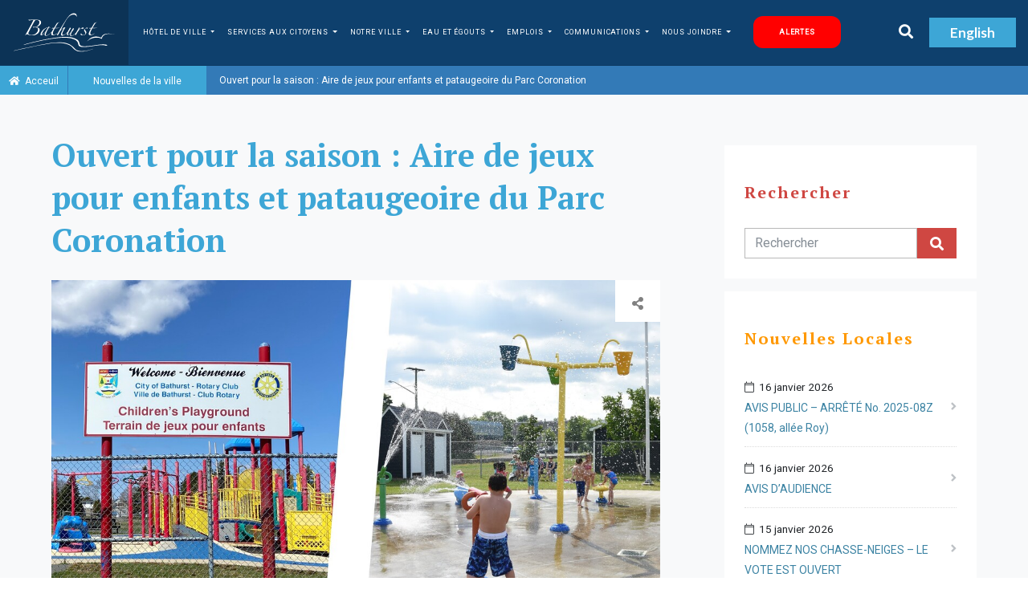

--- FILE ---
content_type: text/html; charset=utf-8
request_url: https://www.bathurst.ca/fr/city-news/179/ouvert-pour-la-saison-aire-de-jeux-pour-enfants-et-pataugeoire-du-parc-coronation
body_size: 9589
content:
<!DOCTYPE html>
<html>
  <head>
      <!-- Global site tag (gtag.js) - Google Analytics -->
      <script async src="https://www.googletagmanager.com/gtag/js?id=UA-39123617-1"></script>
      <script>
        window.dataLayer = window.dataLayer || [];
        function gtag(){dataLayer.push(arguments);}
        gtag('js', new Date());

        gtag('config', 'UA-39123617-1');
      </script>
    <meta name="viewport" content="width=device-width, initial-scale=1, minimum-scale=1.0, user-scalable=no">
      <title>Ouvert pour la saison : Aire de jeux pour enfants et pataugeoire du Parc Coronation | Nouvelles de la ville | Ville de Bathurst </title>
    <meta name="copyright" content="Ville de Bathurst">
    <meta name="csrf-param" content="authenticity_token" />
<meta name="csrf-token" content="18pXMVhTiZPdH8JK2QASl1Cp2WXjPSlala9o2RxKf+zzwt1rrAMVSlFGdudcpNIL+MlgmoyhQjXA8GApvOZHBQ==" />
    <meta name="keywords" content="Bathurst, New Brunswick, Canada, city, tourism, hotels, accomodations, snowmobiling, beaches, beach"/>
    <!-- Open Graph Tags -->
    <meta property="og:type" content="website">
    <meta property="og:locale" content="fr">
      <meta property="og:title" content="Ouvert pour la saison : Aire de jeux pour enfants et pataugeoire du Parc Coronation | Nouvelles de la ville Ville de Bathurst">
      <meta property="og:site_name" content="Ville de Bathurst | Située au nord-est du Nouveau-Brunswick">
      <meta property="og:image" content="https://www.bathurst.ca/og/4.jpg">
      <meta name="og:description" content="Le site officiel de la ville de Bathurst. Bathurst est l&#39;épicentre du nord-est du Nouveau-Brunswick, avec une population d&#39;environ 13 000 habitants."/>
      <meta name="description" content="Le site officiel de la ville de Bathurst. Bathurst est l&#39;épicentre du nord-est du Nouveau-Brunswick, avec une population d&#39;environ 13 000 habitants."/>
    <meta property="og:url" content="https://www.bathurst.ca/fr/city-news/179/ouvert-pour-la-saison-aire-de-jeux-pour-enfants-et-pataugeoire-du-parc-coronation">
    <meta property="og:image:width" content="1200">
    <meta property="og:image:height" content="630">
    <!-- Twitter Tags -->
    <meta property="twitter:card" content="summary_large_image">
    <link itemprop="image" content="https://www.bathurst.ca/og/4.jpg">
    
    
    <!-- Favicon -->
<link rel="shortcut icon" type="image/png" href="/assets/frontend/favicon/favicon-328f1c99e140d8f713bfefc8c24f7647b646ea879e1bbd5c39e9ba029882aa13.ico" sizes="16x16" />
    <link rel="icon" type="image/png" href="/assets/frontend/favicon/favicon-16x16-dbd3daa8bc2639121ab03376a5b026af0ffa9366fed9f465ba9bafd8597355ac.png" sizes="16x16" />
    <link rel="icon" type="image/png" href="/assets/frontend/favicon/favicon-32x32-8deb58d9fb2783000ab27a7929808c67a93a0ecedb9eae4df03fc480bd5a917e.png" sizes="32x32" />
    <link rel="icon" type="image/png" href="/assets/frontend/favicon/favicon-96x96-6c64c81a0e3582629b2804293315d80b9c1f2e28732a35297ed52c1b8179acd2.png" sizes="96x96" />

<!-- Android support -->
    <link rel="android-icon" type="image/png" href="/assets/frontend/favicon/android-icon-36x36-000767c3c8c00b9d4a1c05047cd649b285185e219f70b2d3daa20632c823abc8.png" sizes="36x36" />
    <link rel="android-icon" type="image/png" href="/assets/frontend/favicon/android-icon-48x48-81d3ecdbbed00e630ba432b7feca88975de80e3d5dba50370becd4277951f6f8.png" sizes="48x48" />
    <link rel="android-icon" type="image/png" href="/assets/frontend/favicon/android-icon-72x72-457f75d8f653b7195ce53a3360e91aec26f60e48f77d0e314c4e353254a68c5a.png" sizes="72x72" />
    <link rel="android-icon" type="image/png" href="/assets/frontend/favicon/android-icon-96x96-6c64c81a0e3582629b2804293315d80b9c1f2e28732a35297ed52c1b8179acd2.png" sizes="96x96" />
    <link rel="android-icon" type="image/png" href="/assets/frontend/favicon/android-icon-144x144-bbcb5d7271eb90d7f2d33f318161d469db23caade80124708e1bafca9c398f1c.png" sizes="144x144" />
    <link rel="android-icon" type="image/png" href="/assets/frontend/favicon/android-icon-192x192-98a621e1dd16b922e8e1c415b426ca1ced4a31e7f7cb0af1378d08a63b3ee9a4.png" sizes="192x192" />

<!-- iOS support -->
    <link rel="apple-icon" type="image/png" href="/assets/frontend/favicon/apple-icon-57x57-84cf1a95729a99fa45962814a5d545620971ac54c90dae820b55852518153d44.png" sizes="57x57" />
    <link rel="apple-icon" type="image/png" href="/assets/frontend/favicon/apple-icon-60x60-d988f7d48acde8a59a692876f0c14aca76e8800389459418ba7be02731b48876.png" sizes="60x60" />
    <link rel="apple-icon" type="image/png" href="/assets/frontend/favicon/apple-icon-72x72-457f75d8f653b7195ce53a3360e91aec26f60e48f77d0e314c4e353254a68c5a.png" sizes="72x72" />
    <link rel="apple-icon" type="image/png" href="/assets/frontend/favicon/apple-icon-76x76-0da615ca12827e7a1b2290f7072bfb13c6fdf2a2605ed22b95b36e170ede9d0f.png" sizes="76x76" />
    <link rel="apple-icon" type="image/png" href="/assets/frontend/favicon/apple-icon-114x114-cb778436989b53a626eea3a1f1ee4ed0f9d7d538ad1524c8b995af3112bf63e4.png" sizes="114x114" />
    <link rel="apple-icon" type="image/png" href="/assets/frontend/favicon/apple-icon-120x120-30713b53f26fc7790383994d4439a0053901f5c8d88cc9d90ed4b7229aa51f6a.png" sizes="120x120" />
    <link rel="apple-icon" type="image/png" href="/assets/frontend/favicon/apple-icon-144x144-bbcb5d7271eb90d7f2d33f318161d469db23caade80124708e1bafca9c398f1c.png" sizes="144x144" />
    <link rel="apple-icon" type="image/png" href="/assets/frontend/favicon/apple-icon-152x152-ec55a4475d813fdfc25e2bc8d6a562657b5dfa45e7413c41c218504e28c43488.png" sizes="152x152" />
    <link rel="apple-icon" type="image/png" href="/assets/frontend/favicon/apple-icon-180x180-ff8f6712a66d24aceefefa573f4f8694c4ea33cfc46d11d668561e650039221c.png" sizes="180x180" />

    <!-- Fonts
    ================================================== -->
    <link href="https://fonts.googleapis.com/css?family=Roboto:300,400&display=swap" rel="stylesheet">
    <link href="https://fonts.googleapis.com/css?family=Lato:400,700,900&display=swap" rel="stylesheet">
    <link href="https://fonts.googleapis.com/css?family=PT+Serif:400,700&display=swap" rel="stylesheet">
    <link rel="stylesheet" media="all" href="/assets/frontend-2489480d503f108283f7121c9d873da5c33cd0369ae42cd2fd99552787e897b0.css" data-turbolinks-track="reload" />
    
    <script src="https://cdnjs.cloudflare.com/ajax/libs/jquery/3.4.0/jquery.js"></script>
  </head>
  <body>
    <div >
      <!-- Search Form Area -->
      <div class="chaleur-search-form d-flex align-items-center">
        <div class="container">
          <div class="row">
            <div class="col-12">
              <div class="search-close-btn" id="closeBtn">
                <i class="fal fa-times-circle" aria-hidden="true"></i>
              </div>
              <form action="/fr/search" accept-charset="UTF-8" method="get"><input name="utf8" type="hidden" value="&#x2713;" />
                <input placeholder="Explorez la ville de Bathurst" autocomplete="off" type="text" name="q" />
                <input type="submit" class="d-none" value="submit">
</form>            </div>
          </div>
        </div>
      </div>
      <header id="HeroMenu2" class="french">
  <div class="container-fluide">
    <nav class="navbar navbar-expand-lg navbar-light">
      <button class="navbar-toggler collapsed" type="button" data-toggle="collapse" data-target="#navbarTogglerDemo03" aria-controls="navbarTogglerDemo03" aria-expanded="false" aria-label="Toggle navigation">
        <span class="my-1 mx-2 close">X</span>
        <span aria-label="menu" class="navbar-toggler-icon"></span>
      </button>
      <a class="navbar-brand pr-2 mr-5" href="/fr"><img src="/assets/frontend/bathurst-logo-4dd179e90d7e76ab930cafbf7de5bbcf0771e9553ab370ffb5a52848b43d7e94.svg", width="200" alt="bathurst logo"></a>
      <!-- show until size 1024px -->
      <div class="chaleur-search-btn d-block d-lg-none">
        <a id="search-btn" href="#\"><i class="fa fa-search" aria-hidden="true"></i></a>
      </div>
      <div class="lang-change d-block d-lg-none">
          <a class="btn btn-premium btn-sm" href="/en/city-news/179/ouvert-pour-la-saison-aire-de-jeux-pour-enfants-et-pataugeoire-du-parc-coronation">English</a>
      </div>
      <!-- //END -->
      <div class="collapse navbar-collapse" id="navbarTogglerDemo03">
        <ul class="navbar-nav nav justify-content-center mr-auto mt-2 mt-lg-0">
                <li class="nav-item dropdown mega-dropdown">
                  <a class="nav-link dropdown-toggle color1" data-toggle="dropdown" href="Javascript:;">Hôtel de ville <span class='caret'></span></a>
                  <ul class="dropdown-menu mega-dropdown-menu">
                    <div class="row">
                        <div class="col-sm-3">
                          <div class=" ">
                                <li class="col-sm-12">
                                  <ul>
                                    <li class="dropdown-header">Conseil municipal, administration et publications</li>
                                      <li><a href="/fr/city-council">Conseil municipal</a></li>
                                      <li><a href="/fr/council-meetings">Réunions du conseil</a></li>
                                      <li><a href="https://www.bathurst.ca/uploads/uploads/943/file/Commissions_Council_2025.pdf">Comités du conseil</a></li>
                                      <li><a href="/fr/services/city-hall/193/2025-27-strategic-plan">Plan stratégique 2025-2027</a></li>
                                      <li><a href="https://www.bathurst.ca/services/city-hall/182/accountability-and-transparency">Responsabilité et transparence</a></li>
                                      <li><a href="/fr/services/city-hall/161/budget-documents">Documents financiers</a></li>
                                      <li><a href="/fr/services/city-hall/154/organizational-chart">Organigramme</a></li>
                                      <li><a href="/fr/bylaws">Arrêtés municipaux</a></li>
                                      <li><a href="/fr/policies">Politiques</a></li>
                                      <li><a href="/fr/services/city-hall/180/property-damage-and-injury-claims">Réclamation dommages matériels ou blessure</a></li>
                                      <li><a href="/fr/employment">Possibilités d&#39;emploi</a></li>
                                      <li><a href="/fr/services/city-hall/144/freeman-of-the-city-nomination-process">Citoyen / Citoyenne d’honneur de la Ville</a></li>
                                      <li><a href="/fr/services/city-hall/145/freeman-of-the-city-nomination-process">Citoyen / Citoyenne d’honneur de la Ville - Processus de nomination</a></li>
                                  </ul>
                                </li>
                          </div>
                        </div>
                        <div class="col-sm-3">
                          <div class=" ">
                          </div>
                        </div>
                        <div class="col-sm-3">
                          <div class=" ">
                          </div>
                        </div>
                        <div class="col-sm-3">
                          <div class=" ">
                          </div>
                        </div>
                    </div>
                  </ul>
                </li>
                <li class="nav-item dropdown mega-dropdown">
                  <a class="nav-link dropdown-toggle color1" data-toggle="dropdown" href="Javascript:;">Services aux Citoyens <span class='caret'></span></a>
                  <ul class="dropdown-menu mega-dropdown-menu">
                    <div class="row">
                        <div class="col-sm-3">
                          <div class=" ">
                                <li class="col-sm-12">
                                  <ul>
                                    <li class="dropdown-header">Force policière</li>
                                      <li><a href="/fr/services/bathurst-police-force/189/about-the-bathurst-police-force">À propos de la Force Policière de Bathurst</a></li>
                                      <li><a href="/fr/services/bathurst-police-force/181/a-career-with-the-bathurst-police-force">Une carrière avec la Force Policière de Bathurst</a></li>
                                      <li><a href="/fr/services/bathurst-police-force/9/services-and-divisions">Services et divisions</a></li>
                                      <li><a href="/fr/services/bathurst-police-force/23/reporting-crime">Dénoncer un crime</a></li>
                                      <li><a href="/fr/services/bathurst-police-force/68/criminal-record-checks">Vérifications de casiers judiciaires</a></li>
                                  </ul>
                                </li>
                                <li class="col-sm-12">
                                  <ul>
                                    <li class="dropdown-header">Service d&#39;incendie</li>
                                      <li><a href="/fr/services/bathurst-fire-department/11/becoming-a-volunteer-firefighter">Une carrière avec le Service d’incendie de Bathurst</a></li>
                                      <li><a href="/fr/services/bathurst-fire-department/197/become-a-volunteer-firefighter">Devenez pompier(ère) volontaire</a></li>
                                      <li><a href="/fr/services/bathurst-fire-department/17/stations-and-fleet">Casernes et véhicules</a></li>
                                      <li><a href="/fr/services/bathurst-fire-department/15/fire-prevention">Prévention Des Incendies</a></li>
                                      <li><a href="/fr/services/bathurst-fire-department/14/burning-regulations-and-permits">Réglements de brûlage et permis</a></li>
                                      <li><a href="/fr/services/bathurst-fire-department/16/hazmat">Hazmat (Matières Dangereuses)</a></li>
                                  </ul>
                                </li>
                          </div>
                        </div>
                        <div class="col-sm-3">
                          <div class=" ">
                                <li class="col-sm-12">
                                  <ul>
                                    <li class="dropdown-header">Urbanisme</li>
                                      <li><a href="/fr/services/municipal-planning/147/building-permits">Permis de construction</a></li>
                                      <li><a href="/fr/services/municipal-planning/148/municipal-plan-and-zoning-by-laws">Plan municipal et arrêtés municipaux</a></li>
                                      <li><a href="/fr/services/municipal-planning/188/parking-in-bathurst">Le stationnement à Bathurst</a></li>
                                      <li><a href="/fr/services/municipal-planning/185/rezoning-guide">Guide de rezonage</a></li>
                                      <li><a href="/fr/services/municipal-planning/149/planning-advisory-committee">Comité consultatif en matière d’urbanisme</a></li>
                                      <li><a href="/fr/planning-meetings">Réunions du C.C.M.U.</a></li>
                                  </ul>
                                </li>
                                <li class="col-sm-12">
                                  <ul>
                                    <li class="dropdown-header">Développement économique</li>
                                      <li><a href="/fr/services/economic-development/183/housing-accelerator-fund">Fonds pour accélérer la construction de logements (FACL)</a></li>
                                      <li><a href="/fr/services/economic-development/194/haf-year-1-update">Rapport - 1ère année du FACL</a></li>
                                      <li><a href="/fr/services/economic-development/196/join-the-city-of-bathurst-s-economic-development-advisory-committee-edac">Comité consultatif en développement économique</a></li>
                                      <li><a href="https://storymaps.arcgis.com/stories/cb7a75378f5f4a748a4c59a129ef530e">Terrains Excédentaires municipaux</a></li>
                                  </ul>
                                </li>
                          </div>
                        </div>
                        <div class="col-sm-3">
                          <div class=" ">
                                <li class="col-sm-12">
                                  <ul>
                                    <li class="dropdown-header">Ingénierie et Travaux publics</li>
                                      <li><a href="/fr/services/engineering-and-public-works/192/2025-35-infrastructure-plan">Plan d&#39;infrastructure 2025-35</a></li>
                                      <li><a href="/fr/services/engineering-and-public-works/174/potholes-and-road-patching-program">Réparation des nids-de-poule et des routes</a></li>
                                      <li><a href="/fr/services/engineering-and-public-works/82/water-line-flushing-program">Programme de nettoyage de conduits d’eau</a></li>
                                      <li><a href="/fr/services/engineering-and-public-works/195/understanding-geosmin-in-our-drinking-water">Comprendre la géosmine</a></li>
                                      <li><a href="/fr/services/engineering-and-public-works/18/snow-removal-operations">Opérations de déneigement</a></li>
                                  </ul>
                                </li>
                                <li class="col-sm-12">
                                  <ul>
                                    <li class="dropdown-header">Gestion des déchets et recyclage</li>
                                      <li><a href="/fr/services/engineering-and-public-works-department/134/waste-collection-schedule">Horaire de collecte de déchets</a></li>
                                      <li><a href="/fr/services/engineering-and-public-works/171/using-your-roll-out-bins">Bien utiliser vos bacs roulants</a></li>
                                      <li><a href="/fr/services/engineering-and-public-works-department/135/recycling">Recyclage</a></li>
                                      <li><a href="/fr/services/engineering-and-public-works-department/143/special-garbage-collection">Collecte spéciale des ordures hors-norme</a></li>
                                      <li><a href="/fr/services/engineering-and-public-works/138/leaf-and-branch-disposal">Disposition des feuilles et branches</a></li>
                                      <li><a href="http://bathurst.ca/services/engineering-and-public-works-department/137/wood-ash-disposal">Collecte Spéciale De Cendres</a></li>
                                  </ul>
                                </li>
                          </div>
                        </div>
                        <div class="col-sm-3">
                          <div class=" ">
                                <li class="col-sm-12">
                                  <ul>
                                    <li class="dropdown-header">Parcs, loisirs et tourisme</li>
                                      <li><a href="http://www.ticketboutik.ca">Ticket Boutik</a></li>
                                      <li><a href="/fr/services/parks-recreation-and-tourism/191/bathurst-aquatic-centre">Centre aquatique de Bathurst</a></li>
                                      <li><a href="https://www.bathurst.ca/events">Calendrier des événements</a></li>
                                      <li><a href="/fr/services/k-c-irving-regional-centre/142/kci-family-activity-schedule">Calendrier des activités au Centre K.-C. Irving</a></li>
                                      <li><a href="/fr/services/7/k-c-irving-regional-centre">Centre régional K.-C. Irving</a></li>
                                      <li><a href="/fr/services/recreation-and-tourism/90/visitors-information-centre">Centre d&#39;informations aux visiteurs</a></li>
                                      <li><a href="/fr/services/recreation-and-tourism/86/recreation-spaces">Espaces récréatifs</a></li>
                                      <li><a href="/fr/services/recreation-and-tourism/74/youghall-beach">Plage Youghall</a></li>
                                      <li><a href="http://www.bathurst.ca/services/recreation-and-tourism/172/fat-biking-in-bathurst">Le fat bike à Bathurst</a></li>
                                      <li><a href="/fr/services/recreation-and-tourism/76/daly-point-nature-reserve">Réserve naturelle de la pointe Daly</a></li>
                                      <li><a href="/fr/services/recreation-and-tourism/75/promenade-waterfront">Promenade Waterfront</a></li>
                                      <li><a href="/fr/bathurst-sports-hall-of-fame">Temple de la renommée sportive de Bathurst</a></li>
                                  </ul>
                                </li>
                          </div>
                        </div>
                    </div>
                  </ul>
                </li>
                <li class="nav-item dropdown mega-dropdown">
                  <a class="nav-link dropdown-toggle color1" data-toggle="dropdown" href="Javascript:;">Notre Ville <span class='caret'></span></a>
                  <ul class="dropdown-menu mega-dropdown-menu">
                    <div class="row">
                        <div class="col-sm-3">
                          <div class=" ">
                                <li class="col-sm-12">
                                  <ul>
                                    <li class="dropdown-header">Notre Ville</li>
                                      <li><a href="/fr/services/city-hall/186/former-mill-site">Site de l&#39;ancien moulin</a></li>
                                      <li><a href="/fr/services/communications/19/climate-change-adaptation-plan">Plan d&#39;adaptation des changements climatiques</a></li>
                                      <li><a href="/fr/services/recreation-and-tourism/74/youghall-beach">Plage Youghall</a></li>
                                      <li><a href="/fr/services/recreation-and-tourism/76/daly-point-nature-reserve">Réserve Naturelle Pointe Daly</a></li>
                                      <li><a href="/fr/services/recreation-and-tourism/86/recreation-spaces">Espaces récréatifs</a></li>
                                      <li><a href="/fr/services/recreation-and-tourism/75/promenade-waterfront">La Promenade Waterfront</a></li>
                                      <li><a href="/fr/services/7/k-c-irving-regional-centre">Centre Régional K.-C.-Irving</a></li>
                                      <li><a href="/fr/services/k-c-irving-regional-centre/142/kci-family-activity-schedule">Horaire des activités familiales au KCI</a></li>
                                      <li><a href="/fr/services/parks-recreation-and-tourism/88/pavilion-gymnasium">Salle de gym du pavillon des Jeux du Canada</a></li>
                                  </ul>
                                </li>
                          </div>
                        </div>
                        <div class="col-sm-3">
                          <div class=" ">
                                <li class="col-sm-12">
                                  <ul>
                                    <li class="dropdown-header">Réforme de la gouvernance locale</li>
                                      <li><a href="/fr/services/city-hall/164/about-the-2023-reform-faq">Qu&#39;est-ce que la réforme?</a></li>
                                      <li><a href="/fr/services/city-hall/166/what-are-the-new-boundaries">Quelles sont les nouvelles limites?</a></li>
                                      <li><a href="/fr/services/city-hall/167/who-will-provide-services">Qui fournira les services ?</a></li>
                                      <li><a href="/fr/services/local-governance-reform/168/what-is-my-tax-rate">Quel est mon taux d&#39;imposition ?</a></li>
                                  </ul>
                                </li>
                          </div>
                        </div>
                        <div class="col-sm-3">
                          <div class=" ">
                          </div>
                        </div>
                        <div class="col-sm-3">
                          <div class=" ">
                          </div>
                        </div>
                    </div>
                  </ul>
                </li>
                <li class="nav-item dropdown mega-dropdown">
                  <a class="nav-link dropdown-toggle color1" data-toggle="dropdown" href="Javascript:;">Eau et égouts <span class='caret'></span></a>
                  <ul class="dropdown-menu mega-dropdown-menu">
                    <div class="row">
                        <div class="col-sm-3">
                          <div class=" ">
                                <li class="col-sm-12">
                                  <ul>
                                    <li class="dropdown-header">Eau et égouts</li>
                                      <li><a href="/fr/services/city-hall/190/eservices">Le portail eServices</a></li>
                                      <li><a href="/fr/services/city-hall/177/2024-water-and-sewer-billing-changes">Tarifs d&#39;eau et égout 2026</a></li>
                                      <li><a href="/fr/services/engineering-and-public-works-department/139/water-and-sewer-services">Comment lire votre facture mensuelle</a></li>
                                      <li><a href="/fr/services/city-hall/163/online-payments">Paiements en ligne</a></li>
                                      <li><a href="/fr/services/city-hall/178/water-meter-reading-online-entry">Saisie en ligne du relevé des compteurs d&#39;eau</a></li>
                                  </ul>
                                </li>
                          </div>
                        </div>
                        <div class="col-sm-3">
                          <div class=" ">
                          </div>
                        </div>
                        <div class="col-sm-3">
                          <div class=" ">
                          </div>
                        </div>
                        <div class="col-sm-3">
                          <div class=" ">
                          </div>
                        </div>
                    </div>
                  </ul>
                </li>
                <li class="nav-item dropdown mega-dropdown">
                  <a class="nav-link dropdown-toggle color1" data-toggle="dropdown" href="Javascript:;">EMPLOIS <span class='caret'></span></a>
                  <ul class="dropdown-menu mega-dropdown-menu">
                    <div class="row">
                        <div class="col-sm-3">
                          <div class=" ">
                                <li class="col-sm-12">
                                  <ul>
                                    <li class="dropdown-header">OPPORTUNITÉS D&#39;EMPLOI</li>
                                      <li><a href="/fr/employment">Emplois disponibles</a></li>
                                  </ul>
                                </li>
                          </div>
                        </div>
                        <div class="col-sm-3">
                          <div class=" ">
                          </div>
                        </div>
                        <div class="col-sm-3">
                          <div class=" ">
                          </div>
                        </div>
                        <div class="col-sm-3">
                          <div class=" ">
                          </div>
                        </div>
                    </div>
                  </ul>
                </li>
                <li class="nav-item dropdown mega-dropdown">
                  <a class="nav-link dropdown-toggle color1" data-toggle="dropdown" href="Javascript:;">Communications <span class='caret'></span></a>
                  <ul class="dropdown-menu mega-dropdown-menu">
                    <div class="row">
                        <div class="col-sm-3">
                          <div class=" ">
                                <li class="col-sm-12">
                                  <ul>
                                    <li class="dropdown-header">Communications</li>
                                      <li><a href="/fr/alerts">Alertes</a></li>
                                      <li><a href="/fr/services/communications/187/voyent-alert-mass-notification">S&#39;inscrire avec Voyent Alert!</a></li>
                                      <li><a href="/fr/services/communications/92/social-media">Médias sociaux</a></li>
                                      <li><a href="/fr/services/communications/175/the-bathurst-magazine">Magazine Bathurst</a></li>
                                      <li><a href="/fr/city-news">Nouvelles</a></li>
                                      <li><a href="/fr/services/communications/91/media-contacts">Requêtes médiatiques</a></li>
                                      <li><a href="/fr/services/communications/39/coat-of-arms">Écusson de la ville</a></li>
                                  </ul>
                                </li>
                          </div>
                        </div>
                        <div class="col-sm-3">
                          <div class=" ">
                          </div>
                        </div>
                        <div class="col-sm-3">
                          <div class=" ">
                          </div>
                        </div>
                        <div class="col-sm-3">
                          <div class=" ">
                          </div>
                        </div>
                    </div>
                  </ul>
                </li>
                <li class="nav-item dropdown mega-dropdown">
                  <a class="nav-link dropdown-toggle color1" data-toggle="dropdown" href="Javascript:;">Nous joindre <span class='caret'></span></a>
                  <ul class="dropdown-menu mega-dropdown-menu">
                    <div class="row">
                        <div class="col-sm-3">
                          <div class=" ">
                                <li class="col-sm-12">
                                  <ul>
                                    <li class="dropdown-header">Communiquez avec nous</li>
                                      <li><a href="/fr/services/communications/141/contact-us">Tous les services municipaux</a></li>
                                  </ul>
                                </li>
                          </div>
                        </div>
                        <div class="col-sm-3">
                          <div class=" ">
                          </div>
                        </div>
                        <div class="col-sm-3">
                          <div class=" ">
                          </div>
                        </div>
                        <div class="col-sm-3">
                          <div class=" ">
                          </div>
                        </div>
                    </div>
                  </ul>
                </li>
          <li class="nav-item  alert-link">
            <a class="nav-link" href="/alertes">Alertes</a>
          </li>
        </ul>
        <div class="chaleur-search-btn d-block d-lg-none  my-3">
          <a id="search-btn" href="#"><i class="fa fa-search" aria-hidden="true"></i> Search....</a>
        </div>
        <div class="d-block d-lg-none  mb-3">
            <a class="btn btn-premium btn-sm" href="/en/city-news/179/ouvert-pour-la-saison-aire-de-jeux-pour-enfants-et-pataugeoire-du-parc-coronation">English</a>
        </div>
      </div>
      <!-- show from size 1023px -->
      <div class="chaleur-search-btn d-none d-lg-block">
        <a id="search-btn" href="#\"><i class="fa fa-search" aria-hidden="true"></i></a>
      </div>
      <div class="lang-change d-none d-lg-block">
          <a class="btn btn-premium btn-sm" href="/en/city-news/179/ouvert-pour-la-saison-aire-de-jeux-pour-enfants-et-pataugeoire-du-parc-coronation">English</a>
      </div>
      <!-- //END -->
    </nav>
  </div>
</header>

      
      <!-- START THE MAIN CONTENT-->
      <div id="main-content">
        <!-- HEAD SECTION -->
<section class="section-gap bg-light">
  <section class="margin0">
    <div class="subPage-BG">
      <div class="container-fluid px-0">
        <ol class="breadcrumb breadcrumb-arrow">
          <li><a href="/fr"><i class="fas fa-home"></i> &nbsp;Acceuil</a></li>
            <li><a href="/fr/city-news"><span>Nouvelles de la ville</span></a></li>
          <li class="active"><span>Ouvert pour la saison : Aire de jeux pour enfants et pataugeoire du Parc Coronation</span></li>
        </ol>
      </div>
    </div>
  </section>
  <div class="section-head">
    <div class="container-fluid single-area">
      <div class="row">
        <div class="col-lg-8 mt-5">
          <h1 class="mb-4">Ouvert pour la saison : Aire de jeux pour enfants et pataugeoire du Parc Coronation</h1>
          <div class="row">
            <div class="col-lg-12 mb-4">
                <picture>
                  <source media="(min-width: 900px)" srcset="/uploads/announcement/179/image/large_2023-05-18_Coronation_and_Splash_Pad_copy.jpg">
                  <img src="/uploads/announcement/179/image/medium_2023-05-18_Coronation_and_Splash_Pad_copy.jpg" width="100%" alt="Ouvert pour la saison : Aire de jeux pour enfants et pataugeoire du Parc Coronation">
                </picture>
              <div class="panel panel-default News-Page details">
                <div class="panel-heading">
                  <div class="col-lg-12">
                    <small><i class="fal fa-calendar-check"></i> &nbsp; 18 mai 2023</small>
                  </div>
                  <br/>
                  <div class="panel-heading">
                    <div class="dropdown-share">
                      <button class="dropbtn-share"><i class="fa fa-share-alt" aria-hidden="true"></i></button>
                      <div class="dropdown-content-share">
                        <a href="https://www.facebook.com/sharer/sharer.php?u=https://www.bathurst.ca/fr/city-news/179/ouvert-pour-la-saison-aire-de-jeux-pour-enfants-et-pataugeoire-du-parc-coronation" target="_blank"><i class="fab fa-facebook" aria-hidden="true"></i></a>
                        <a href="http://twitter.com/share?text=&url=https://www.bathurst.ca/fr/city-news/179/ouvert-pour-la-saison-aire-de-jeux-pour-enfants-et-pataugeoire-du-parc-coronation" target="_blank"><i class="fab fa-twitter" aria-hidden="true"></i></a>
                      </div>
                    </div>
                  </div>
                  <div class="panel-body">
                    <div class="col-sm-12">
                      <p class="content-News">
                        <p>Nous sommes très heureux d'annoncer que les travaux de réparation de l'aire de jeux pour enfants du Parc Coronation sont maintenant terminés. 
</p><p>L'aire de jeux est désormais accessible !
</p><p>De plus, avec l'arrivée des beaux jours, il est également temps de sortir les maillots de bain — l'aire de jeux d'eau du parc Coronation est maintenant ouverte pour la saison.  
</p><p>Afin d'accommoder les familles qui désirent passer un peu plus de temps au parc Coronation, les salles de bains seront ouvertes à partir du vendredi 19 mai. 
</p><p>Venez passer une journée amusante en famille au parc !
</p><p><br></p><p>
</p><p>
</p><p>
</p><p>
</p>
                      </p>
                    </div>
                  </div>
                </div>
              </div>
            </div>
          </div>
          <div class="cards-row">
  <div class="row">
    <div class="col-sm-12">
      <div class="row">
        <div class="col-sm-12">
            <h2>Services de la Ville de Bathurst</h2>
        </div>
        <!-- Service COL #1 -->
          <div class="col-sm-12 col-md-4">
              <div class="row">
                <!-- #1 -->
                <div class="col-sm-12">
                  <a href="/fr/services/4/hotel-de-ville">
                    <div class="thumbnail">
                        <div class="thumb">
                          <div class="image-wrapper" style="background-image: url(/uploads/service/4/image/cityhall.jpg)"></div>
                          <!--<div class="image-wrapper" style="background-image: url()"></div>-->
                        </div>
                      <div class="caption">
                        <h3>Hôtel de Ville</h3>
                        <p class="card-description">
                          Bienvenue à votre hôtel de ville. Cette section de notre site Web est conçue pour vous garder à jour sur les activités officielles de la Ville de Bathurst.                                                                             
                        </p>
                        <p><a href="/fr/services/4/hotel-de-ville" class="btn w-100 btn-premium py-2 mb-4" role="button"> Lire la suite</a></p>
                      </div>
                    </div>
                  </a>
                </div>
              </div>
              <div class="row">
                <!-- #1 -->
                <div class="col-sm-12">
                  <a href="/fr/services/15/urbanisme">
                    <div class="thumbnail">
                        <div class="thumb">
                          <div class="image-wrapper" style="background-image: url(/uploads/service/15/image/Development_MAINPAGE.jpg)"></div>
                          <!--<div class="image-wrapper" style="background-image: url()"></div>-->
                        </div>
                      <div class="caption">
                        <h3>Urbanisme</h3>
                        <p class="card-description">
                          Vous planifiez un nouveau développement, un projet de construction ou rénovation, ou envisagez l'achat d'une première maison ? Communiquez avec le département de la croissance et du développement de la Ville de Bathurst pour toute l’information nécessaire, directives et exigences réglementaires.
                        </p>
                        <p><a href="/fr/services/15/urbanisme" class="btn w-100 btn-premium py-2 mb-4" role="button"> Lire la suite</a></p>
                      </div>
                    </div>
                  </a>
                </div>
              </div>
              <div class="row">
                <!-- #1 -->
                <div class="col-sm-12">
                  <a href="/fr/services/17/developpement-economique">
                    <div class="thumbnail">
                        <div class="thumb">
                          <div class="image-wrapper" style="background-image: url(/uploads/service/17/image/image__34___1_.jpg)"></div>
                          <!--<div class="image-wrapper" style="background-image: url()"></div>-->
                        </div>
                      <div class="caption">
                        <h3>Développement économique</h3>
                        <p class="card-description">
                          La Ville de Bathurst s’engage à favoriser une économie dynamique, résiliente et tournée vers l’avenir. Notre équipe de développement économique travaille en étroite collaboration avec les entreprises locales, les entrepreneurs, les investisseurs et les partenaires communautaires afin de créer des occasions de croissance et d’innovation.
                        </p>
                        <p><a href="/fr/services/17/developpement-economique" class="btn w-100 btn-premium py-2 mb-4" role="button"> Lire la suite</a></p>
                      </div>
                    </div>
                  </a>
                </div>
              </div>
              <div class="row">
                <!-- #1 -->
                <div class="col-sm-12">
                  <a href="/fr/services/1/force-policiere-de-bathurst">
                    <div class="thumbnail">
                        <div class="thumb">
                          <div class="image-wrapper" style="background-image: url(/uploads/service/1/image/Bathurst_Police_BIL.jpg)"></div>
                          <!--<div class="image-wrapper" style="background-image: url()"></div>-->
                        </div>
                      <div class="caption">
                        <h3>Force policière de Bathurst</h3>
                        <p class="card-description">
                          Votre sécurité nous tient à cœur. Notre service de police est formé d’un groupe d’hommes et de femmes voués à servir et à protéger les citoyens et citoyennes de Bathurst, et les visiteurs.
                        </p>
                        <p><a href="/fr/services/1/force-policiere-de-bathurst" class="btn w-100 btn-premium py-2 mb-4" role="button"> Lire la suite</a></p>
                      </div>
                    </div>
                  </a>
                </div>
              </div>
          </div>
          <div class="col-sm-12 col-md-4">
              <div class="row">
                <!-- #1 -->
                <div class="col-sm-12">
                  <a href="/fr/services/3/service-de-protection-incendie-de-bathurst">
                    <div class="thumbnail">
                        <div class="thumb">
                          <div class="image-wrapper" style="background-image: url(/uploads/service/3/image/fire_department.jpg)"></div>
                          <!--<div class="image-wrapper" style="background-image: url()"></div>-->
                        </div>
                      <div class="caption">
                        <h3>Service de protection incendie de Bathurst</h3>
                        <p class="card-description">
                          Le Service de protection incendie de Bathurst est composé den 35 membres comprenant; 16 pompiers à plein temps, 3 occasionnels, 14 pompiers volontaires, une secrétaire, un chef de pompier adjoint et un chef pompier permanent.   Leur travail ne se limite pas qu’à la protection incendie… ils se préparent à sauver des vies par la formation et l’entraînement continus pour intervenir en cas d’urgence tels que le sauvetage sur terre et sur l’eau, les incidents liés à des matières dangereuses (Hazmat) et la prévention incendie.
                        </p>
                        <p><a href="/fr/services/3/service-de-protection-incendie-de-bathurst" class="btn w-100 btn-premium py-2 mb-4" role="button"> Lire la suite</a></p>
                      </div>
                    </div>
                  </a>
                </div>
              </div>
              <div class="row">
                <!-- #1 -->
                <div class="col-sm-12">
                  <a href="/fr/services/9/travaux-publics-et-ingenierie">
                    <div class="thumbnail">
                        <div class="thumb">
                          <div class="image-wrapper" style="background-image: url(/uploads/service/9/image/Public_Works_BIL.jpg)"></div>
                          <!--<div class="image-wrapper" style="background-image: url()"></div>-->
                        </div>
                      <div class="caption">
                        <h3>Travaux publics et ingénierie</h3>
                        <p class="card-description">
                          Département
des Travaux publics et de l’ingénierie de la Ville de Bathurst.
                        </p>
                        <p><a href="/fr/services/9/travaux-publics-et-ingenierie" class="btn w-100 btn-premium py-2 mb-4" role="button"> Lire la suite</a></p>
                      </div>
                    </div>
                  </a>
                </div>
              </div>
              <div class="row">
                <!-- #1 -->
                <div class="col-sm-12">
                  <a href="/fr/services/16/reforme-de-la-gouvernance-locale">
                    <div class="thumbnail">
                        <div class="thumb">
                          <div class="image-wrapper" style="background-image: url(/uploads/service/16/image/2022-12-05_local_gov_reform_website_wards__1_.jpg)"></div>
                          <!--<div class="image-wrapper" style="background-image: url()"></div>-->
                        </div>
                      <div class="caption">
                        <h3>Réforme de la gouvernance locale</h3>
                        <p class="card-description">
                          Le projet de réforme de la gouvernance locale du gouvernement provincial est officiellement en vigueur depuis le 1er janvier 2023; le résultat étant une nouvelle structure composée de 77 gouvernements locaux et de 12 districts ruraux.
                        </p>
                        <p><a href="/fr/services/16/reforme-de-la-gouvernance-locale" class="btn w-100 btn-premium py-2 mb-4" role="button"> Lire la suite</a></p>
                      </div>
                    </div>
                  </a>
                </div>
              </div>
          </div>
          <div class="col-sm-12 col-md-4">
              <div class="row">
                <!-- #1 -->
                <div class="col-sm-12">
                  <a href="/fr/services/8/parcs-loisirs-et-tourisme">
                    <div class="thumbnail">
                        <div class="thumb">
                          <div class="image-wrapper" style="background-image: url(/uploads/service/8/image/rec_and_tourism.jpg)"></div>
                          <!--<div class="image-wrapper" style="background-image: url()"></div>-->
                        </div>
                      <div class="caption">
                        <h3>Parcs, loisirs et tourisme</h3>
                        <p class="card-description">
                          La mission globale du service des parcs, des loisirs et du tourisme de la Ville de Bathurst est de favoriser un mode de vie actif pour les résidents et les visiteurs en offrant des possibilités de loisirs pour les jeunes et les jeunes de cœur.                   
                        </p>
                        <p><a href="/fr/services/8/parcs-loisirs-et-tourisme" class="btn w-100 btn-premium py-2 mb-4" role="button"> Lire la suite</a></p>
                      </div>
                    </div>
                  </a>
                </div>
              </div>
              <div class="row">
                <!-- #1 -->
                <div class="col-sm-12">
                  <a href="/fr/services/7/centre-regional-k-c-irving">
                    <div class="thumbnail">
                        <div class="thumb">
                          <div class="image-wrapper" style="background-image: url(/uploads/service/7/image/KCI_Centre_WebIMG.jpg)"></div>
                          <!--<div class="image-wrapper" style="background-image: url()"></div>-->
                        </div>
                      <div class="caption">
                        <h3>Centre régional K.-C. Irving</h3>
                        <p class="card-description">
                          Le Centre régional K.-C. Irving est ouvert depuis 1995 et a été hôte depuis de nombreux événements d’envergure, incluant des matchs hors-concours de la LNH, des salons professionnels, des événements culturels et musicaux majeurs. Il est le centre sportif et de divertissement majeur de la région Chaleur.
                        </p>
                        <p><a href="/fr/services/7/centre-regional-k-c-irving" class="btn w-100 btn-premium py-2 mb-4" role="button"> Lire la suite</a></p>
                      </div>
                    </div>
                  </a>
                </div>
              </div>
              <div class="row">
                <!-- #1 -->
                <div class="col-sm-12">
                  <a href="/fr/services/11/communications">
                    <div class="thumbnail">
                        <div class="thumb">
                          <div class="image-wrapper" style="background-image: url(/uploads/service/11/image/coms.jpg)"></div>
                          <!--<div class="image-wrapper" style="background-image: url()"></div>-->
                        </div>
                      <div class="caption">
                        <h3>Communications</h3>
                        <p class="card-description">
                          Le département des communications corporatives favorise un entretien efficace entre les employés de la ville, les citoyens et les intervenants communautaires.
                        </p>
                        <p><a href="/fr/services/11/communications" class="btn w-100 btn-premium py-2 mb-4" role="button"> Lire la suite</a></p>
                      </div>
                    </div>
                  </a>
                </div>
              </div>
          </div>
      </div>
    </div>
  </div>
</div>

        </div>
        <div  class="col-lg-4  mt-5">
  <aside>
    <!-- Search block -->
    <div  id="block0">
      <ul class="aside-widgets">
        <li class="sideBar sideBar_nav_menu clearfix">
          <div class="title">
            <h3>Rechercher</h3>
          </div>

          <ul class="menu">
            <li class="menu-item">
              <div id="custom-search-input">
                <form class="input-group" action="/fr/search" accept-charset="UTF-8" method="get"><input name="utf8" type="hidden" value="&#x2713;" />
                  <input placeholder="Rechercher" class="form-control input-lg" autocomplete="off" type="text" name="q" />
                  <div class="input-group-btn">
                    <button class="btn btn-danger btn-sm px-3 btn-lg" type="submit">
                      <i class="fas fa-search"></i>
                    </button>
                  </div>
</form>              </div>
            </li>
          </ul>
        </li>
      </ul>
    </div>

    <!-- City News block -->
    <div  id="block1">
      <ul class="aside-widgets">
        <li class="sideBar sideBar_nav_menu clearfix">
          <div class="title">
            <h3>Nouvelles locales</h3>
          </div>

          <ul class="menu">
                <li class="menu-item">
                  <small><i class="fal fa-calendar" aria-hidden="true"></i> &nbsp;16 janvier 2026</small>
                  <a href="/fr/city-news/619/avis-public-arrete-no-2025-08z-1058-allee-roy">AVIS PUBLIC – ARRÊTÉ No. 2025-08Z (1058, allée Roy)</a>
                </li>
                <li class="menu-item">
                  <small><i class="fal fa-calendar" aria-hidden="true"></i> &nbsp;16 janvier 2026</small>
                  <a href="/fr/city-news/620/avis-d-audience">AVIS D’AUDIENCE</a>
                </li>
                <li class="menu-item">
                  <small><i class="fal fa-calendar" aria-hidden="true"></i> &nbsp;15 janvier 2026</small>
                  <a href="/fr/city-news/618/nommez-nos-chasse-neiges-le-vote-est-ouvert">NOMMEZ NOS CHASSE-NEIGES – LE VOTE EST OUVERT</a>
                </li>
                <li class="menu-item">
                  <small><i class="fal fa-calendar" aria-hidden="true"></i> &nbsp;14 janvier 2026</small>
                  <a href="/fr/city-news/617/patinoire-exterieure-au-parc-centennial">Patinoire extérieure au parc Centennial</a>
                </li>
                <li class="menu-item">
                  <small><i class="fal fa-calendar" aria-hidden="true"></i> &nbsp;26 décembre 2025</small>
                  <a href="/fr/city-news/612/collecte-d-arbres-de-noel">COLLECTE D’ARBRES DE NOËL </a>
                </li>

            <li class="menu-item">
              <a href="/fr/city-news">Plus &gt;&gt;</a>
            </li>
          </ul>
        </li>
      </ul>
    </div>


    <!-- Quick Links block -->
      <div  id="block3">
        <ul class="aside-widgets">
          <li class="sideBar sideBar_nav_menu clearfix">
            <div class="title">
              <h3>Liens rapides</h3>
            </div>

            <ul class="menu">
                <li class="menu-item">
                  <a href="/fr/city-news">Nouvelles</a>
                </li>
                <li class="menu-item">
                  <a href="/fr/employment">Possibilités d&#39;emploi</a>
                </li>
                <li class="menu-item">
                  <a href="/fr/council-meetings">Réunions du conseil</a>
                </li>
                <li class="menu-item">
                  <a href="/fr/bathurst-sports-hall-of-fame">Temple de la Renommée Sportive de Bathurst</a>
                </li>
                <li class="menu-item">
                  <a href="/fr/bylaws">Arrêtés municipaux</a>
                </li>
                <li class="menu-item">
                  <a href="/fr/events">Événements</a>
                </li>
                <li class="menu-item">
                  <a href="/fr/policies">Politiques</a>
                </li>
                <li class="menu-item">
                  <a href="/fr/city-council">Conseil municipal</a>
                </li>
                <li class="menu-item">
                  <a href="/fr/planning-meetings">Réunions du C.C.M.U.</a>
                </li>
                <li class="menu-item">
                  <a href="/fr/city-council">Maire et conseil</a>
                </li>
                <li class="menu-item">
                  <a href="/fr/bylaws">Arrêtés</a>
                </li>
                <li class="menu-item">
                  <a href="/fr/employment">Occasions de carrière</a>
                </li>
            </ul>
          </li>
        </ul>
      </div>
  </aside><!--// aside -->
</div>
      </div>
    </div>
  </div>
</section>
        <section id="footer">
          <footer id="footer_bg">
            <div class="up-footer">
              <div class="container">
                <div class="row">
                  <div class="col-md-3 block footer-block contact-info-block">
                    <img src="/assets/frontend/bathurst-logo-4dd179e90d7e76ab930cafbf7de5bbcf0771e9553ab370ffb5a52848b43d7e94.svg" width="300" alt="bathurst logo">
                  </div>
                          <div class="col-md-2 col-sm-6 block footer-block contact-info-block">
                            <ul class="unstyled">
                              <li>Conseil municipal, administration et publications</li>
                                <li><a href="/city-council">Conseil municipal</a></li>
                                <li><a href="/council-meetings">Réunions du conseil</a></li>
                                <li><a href="/bylaws">Arrêtés municipaux</a></li>
                                <li><a href="/policies">Politiques</a></li>
                                <li><a href="/employment">Possibilités d&#39;emploi</a></li>
                                <li><a href="/services/city-hall/144/freeman-of-the-city-nomination-process">Citoyen / Citoyenne d’honneur de la Ville</a></li>
                            </ul>
                          </div>
                          <div class="col-md-2 col-sm-6 block footer-block contact-info-block">
                            <ul class="unstyled">
                              <li>Force policière</li>
                                <li><a href="/services/bathurst-police-force/68/criminal-record-checks">Vérifications de casiers judiciaires</a></li>
                                <li><a href="/services/bathurst-police-force/23/reporting-crime">Dénoncer un crime</a></li>
                                <li><a href="/services/bathurst-police-force/9/services-and-divisions">Services et divisions</a></li>
                                <li><a href="/services/bathurst-police-force/181/a-career-with-the-bathurst-police-force">Une carrière avec la Force Policière de Bathurst</a></li>
                                <li><a href="/services/bathurst-police-force/189/about-the-bathurst-police-force">À propos de la Force Policière de Bathurst</a></li>
                            </ul>
                          </div>
                          <div class="col-md-2 col-sm-6 block footer-block contact-info-block">
                            <ul class="unstyled">
                              <li>Notre Ville</li>
                                <li><a href="/services/recreation-and-tourism/86/recreation-spaces">Espaces récréatifs</a></li>
                                <li><a href="/services/recreation-and-tourism/74/youghall-beach">Plage Youghall</a></li>
                                <li><a href="/services/recreation-and-tourism/76/daly-point-nature-reserve">Réserve Naturelle Pointe Daly</a></li>
                                <li><a href="/services/recreation-and-tourism/75/promenade-waterfront">La Promenade Waterfront</a></li>
                                <li><a href="/services/7/k-c-irving-regional-centre">Centre Régional K.-C.-Irving</a></li>
                                <li><a href="/services/parks-recreation-and-tourism/88/pavilion-gymnasium">Salle de gym du pavillon des Jeux du Canada</a></li>
                            </ul>
                          </div>
                          <div class="col-md-2 col-sm-6 block footer-block contact-info-block">
                            <ul class="unstyled">
                              <li>Eau et égouts</li>
                                <li><a href="/services/engineering-and-public-works-department/139/water-and-sewer-services">Comment lire votre facture mensuelle</a></li>
                                <li><a href="/services/city-hall/163/online-payments">Paiements en ligne</a></li>
                                <li><a href="/services/city-hall/177/2024-water-and-sewer-billing-changes">Tarifs d&#39;eau et égout 2026</a></li>
                                <li><a href="/services/city-hall/178/water-meter-reading-online-entry">Saisie en ligne du relevé des compteurs d&#39;eau</a></li>
                                <li><a href="/services/city-hall/190/eservices">Le portail eServices</a></li>
                            </ul>
                          </div>
                </div>
              </div>
            </div>
            <!-- footer lines -->
            <div class="footer-line">
              <div class="container">
                <div class="row">
                  <div class="col-md-12">
                    <p>© 2026 Ville de Bathurst. - Tous droits réservés.<br>
                      <a href="http://www.websolutions.ca/" target="_blank"><img src="/assets/frontend/ws-logo-8d85dd404aaed4163fa54434922c7c95a80962d9ec92a21b57eb705888b6ad11.svg" width="150" alt="ws logo"></a>
                    </p>
                  </div>
                </div>
              </div>
            </div>
          </footer>
        </section>
      </div>
      <a href="#0" class="back-top">Top</a>
      
      <script src="/assets/popper.min-6d6e3335887a50c6c02679e4e0e4b5e19bad82b56c4b8fa51757fd36a0a3ca9c.js"></script>
      <script src="/assets/frontend-09e847bfcf1d1fd8b70a285fa05ef5927cd182cbcd2f12abbded1e4de7039bbb.js"></script>
      
      
    </div>
  </body>
</html>
